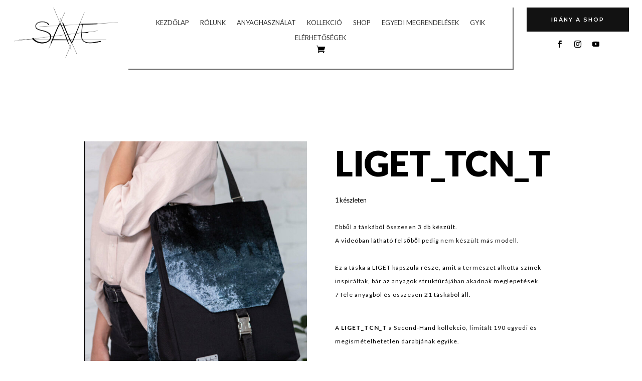

--- FILE ---
content_type: text/css; charset=utf-8
request_url: https://savebygerda.hu/wp-content/et-cache/230601/et-core-unified-cpt-tb-52242-tb-229484-tb-52243-deferred-230601.min.css?ver=1769121463
body_size: 2333
content:
.et_pb_section_0_tb_body{overflow-x:hidden;overflow-y:hidden}.et_pb_row_0_tb_body.et_pb_row{padding-top:0px!important;padding-bottom:0px!important;padding-top:0px;padding-bottom:0px}.et_pb_wc_cart_notice_0_tb_body .woocommerce-message,.et_pb_wc_cart_notice_0_tb_body .woocommerce-info,.et_pb_wc_cart_notice_0_tb_body .woocommerce-message a,.et_pb_wc_cart_notice_0_tb_body .woocommerce-info a,.et_pb_wc_cart_notice_0_tb_body .woocommerce-error li{font-weight:600!important;line-height:1.8em!important}.et_pb_wc_cart_notice_0_tb_body .woocommerce-message,.et_pb_wc_cart_notice_0_tb_body .woocommerce-info,.et_pb_wc_cart_notice_0_tb_body .woocommerce-error{background-color:#000000!important}.et_pb_wc_cart_notice_0_tb_body .woocommerce-message,.et_pb_wc_cart_notice_0_tb_body .woocommerce-info,.et_pb_wc_cart_notice_0_tb_body .woocommerce-error{padding-top:15px!important;padding-right:15px!important;padding-bottom:15px!important;padding-left:15px!important;margin-bottom:20px!important}body #page-container .et_pb_section .et_pb_wc_cart_notice_0_tb_body .wc-forward,body #page-container .et_pb_section .et_pb_wc_cart_notice_0_tb_body button.button,body #page-container .et_pb_section .et_pb_wc_cart_notice_0_tb_body .wc-backward{color:#000000!important;border-color:rgba(0,0,0,0);border-radius:0px;letter-spacing:3px;font-size:13px;font-family:'Raleway',Helvetica,Arial,Lucida,sans-serif!important;font-weight:600!important;text-transform:uppercase!important;background-color:#ffffff!important}body #page-container .et_pb_section .et_pb_wc_cart_notice_0_tb_body .wc-forward:after,body #page-container .et_pb_section .et_pb_wc_cart_notice_0_tb_body button.button:after,body #page-container .et_pb_section .et_pb_wc_cart_notice_0_tb_body .wc-backward:after{font-size:1.6em}body.et_button_custom_icon #page-container .et_pb_wc_cart_notice_0_tb_body .wc-forward,.et_pb_wc_cart_notice_0_tb_body button.button,.et_pb_wc_cart_notice_0_tb_body .wc-backward:after{font-size:13px}body #page-container .et_pb_section .et_pb_wc_cart_notice_0_tb_body .wc-forward,.et_pb_wc_cart_notice_0_tb_body button.button,.et_pb_wc_cart_notice_0_tb_body .wc-backward{padding-top:20px!important;padding-right:30px!important;padding-bottom:20px!important;padding-left:30px!important}.et_pb_row_1_tb_body.et_pb_row{margin-right:auto!important;margin-left:auto!important}.et_pb_row_1_tb_body{z-index:20!important;position:relative}.et_pb_wc_images_0_tb_body{border-bottom-width:2px;border-left-width:2px;border-left-color:#000000}.et_pb_wc_images_0_tb_body ul.products li.product span.onsale{padding-top:6px!important;padding-right:18px!important;padding-bottom:6px!important;padding-left:18px!important;margin-top:0px!important;margin-right:0px!important;margin-bottom:0px!important;margin-left:0px!important}.et_pb_wc_title_0_tb_body h1,.et_pb_wc_title_0_tb_body h2,.et_pb_wc_title_0_tb_body h3,.et_pb_wc_title_0_tb_body h4,.et_pb_wc_title_0_tb_body h5,.et_pb_wc_title_0_tb_body h6{font-weight:800;font-size:70px;color:#000000!important}.et_pb_wc_stock_0_tb_body .et_pb_module_inner .stock.in-stock,.et_pb_wc_add_to_cart_0_tb_body input:focus,.et_pb_wc_add_to_cart_0_tb_body .quantity input.qty:focus,.et_pb_wc_add_to_cart_0_tb_body input,.et_pb_wc_add_to_cart_0_tb_body select,.et_pb_wc_add_to_cart_0_tb_body .quantity input.qty,.et_pb_wc_add_to_cart_0_tb_body .input::placeholder{color:#000000!important}.et_pb_wc_description_0_tb_body p{line-height:2.3em}.et_pb_wc_description_0_tb_body{font-weight:500;font-size:12px;letter-spacing:1px;line-height:2.3em;margin-bottom:20px!important}.et_pb_wc_price_0_tb_body .price{font-weight:700;font-size:39px!important;color:#000000!important;letter-spacing:2px;line-height:1em}.et_pb_row .et_pb_column div.et_pb_wc_price_0_tb_body{margin-top:50px!important;margin-bottom:50px!important}.et_pb_wc_add_to_cart_0_tb_body label{font-weight:500;font-size:12px;color:#000000!important}.et_pb_wc_add_to_cart_0_tb_body input,.et_pb_wc_add_to_cart_0_tb_body .quantity input.qty{font-size:16px!important;background-color:rgba(38,47,68,0.08)!important}.et_pb_wc_add_to_cart_0_tb_body.et_pb_module .et_pb_module_inner form.cart .variations td select{border-width:10px!important;border-color:rgba(0,0,0,0)!important;background-color:#FFFFFF}body #page-container .et_pb_section .et_pb_wc_add_to_cart_0_tb_body .button{color:#ffffff!important;border-width:0px!important;border-radius:0px;letter-spacing:3px;font-size:13px;font-weight:600!important;text-transform:uppercase!important;background-color:#000000!important;padding-top:20px!important;padding-right:65px!important;padding-bottom:20px!important;padding-left:65px!important}body #page-container .et_pb_section .et_pb_wc_add_to_cart_0_tb_body .button:before,body #page-container .et_pb_section .et_pb_wc_add_to_cart_0_tb_body .button:after{display:none!important}.et_pb_wc_add_to_cart_0_tb_body input:focus,.et_pb_wc_add_to_cart_0_tb_body select:focus,.et_pb_wc_add_to_cart_0_tb_body .quantity input.qty:focus{background-color:rgba(0,0,0,0)!important}.et_pb_wc_add_to_cart_0_tb_body .input::-ms-input-placeholder{color:#000000!important}.et_pb_wc_add_to_cart_0_tb_body input:focus::-webkit-input-placeholder{color:#000000!important}.et_pb_wc_add_to_cart_0_tb_body textarea:focus::-moz-placeholder{color:#000000!important}.et_pb_wc_add_to_cart_0_tb_body textarea:focus::-webkit-input-placeholder{color:#000000!important}.et_pb_wc_add_to_cart_0_tb_body input:focus:-ms-input-placeholder{color:#000000!important}.et_pb_wc_add_to_cart_0_tb_body input:focus::-moz-placeholder{color:#000000!important}.et_pb_wc_add_to_cart_0_tb_body .input::-webkit-input-placeholder{color:#000000!important}.et_pb_wc_add_to_cart_0_tb_body .input::-moz-placeholder{color:#000000!important}.et_pb_wc_add_to_cart_0_tb_body textarea:focus:-ms-input-placeholder{color:#000000!important}.et_pb_wc_add_to_cart_0_tb_body.et_pb_module .et_pb_module_inner form.cart .variations tr{padding-top:32px!important;padding-bottom:32px!important;margin-right:6px;margin-bottom:20px}.et_pb_wc_add_to_cart_0_tb_body input{font-weight:400!important}.et_pb_wc_add_to_cart_0_tb_body form.cart .variations td.value span:after{margin-top:calc(3px - 0px);right:calc(10px - 0px)}.et_pb_column_1_tb_body{overflow-x:visible;overflow-y:visible;padding-top:40px;padding-bottom:40px;padding-left:40px}.et_pb_column_2_tb_body{padding-top:48px}@media only screen and (max-width:980px){body #page-container .et_pb_section .et_pb_wc_cart_notice_0_tb_body .wc-forward:after,body #page-container .et_pb_section .et_pb_wc_cart_notice_0_tb_body button.button:after,body #page-container .et_pb_section .et_pb_wc_cart_notice_0_tb_body .wc-backward:after{display:inline-block;opacity:0}body #page-container .et_pb_section .et_pb_wc_cart_notice_0_tb_body .wc-forward:hover:after,body #page-container .et_pb_section .et_pb_wc_cart_notice_0_tb_body button.button:hover:after,body #page-container .et_pb_section .et_pb_wc_cart_notice_0_tb_body .wc-backward:hover:after{opacity:1}.et_pb_wc_images_0_tb_body{border-bottom-width:2px;border-left-width:2px;border-left-color:#000000}.et_pb_wc_title_0_tb_body h1,.et_pb_wc_title_0_tb_body h2,.et_pb_wc_title_0_tb_body h3,.et_pb_wc_title_0_tb_body h4,.et_pb_wc_title_0_tb_body h5,.et_pb_wc_title_0_tb_body h6{font-size:48px}.et_pb_column_1_tb_body{padding-right:40px}}@media only screen and (max-width:767px){.et_pb_section_0_tb_body.et_pb_section{padding-top:0px}body #page-container .et_pb_section .et_pb_wc_cart_notice_0_tb_body .wc-forward:after,body #page-container .et_pb_section .et_pb_wc_cart_notice_0_tb_body button.button:after,body #page-container .et_pb_section .et_pb_wc_cart_notice_0_tb_body .wc-backward:after{display:inline-block;opacity:0}body #page-container .et_pb_section .et_pb_wc_cart_notice_0_tb_body .wc-forward:hover:after,body #page-container .et_pb_section .et_pb_wc_cart_notice_0_tb_body button.button:hover:after,body #page-container .et_pb_section .et_pb_wc_cart_notice_0_tb_body .wc-backward:hover:after{opacity:1}.et_pb_row_1_tb_body.et_pb_row{padding-top:0px!important;padding-top:0px!important}.et_pb_wc_images_0_tb_body{border-bottom-width:2px;border-left-width:2px;border-left-color:#000000}.et_pb_wc_title_0_tb_body h1,.et_pb_wc_title_0_tb_body h2,.et_pb_wc_title_0_tb_body h3,.et_pb_wc_title_0_tb_body h4,.et_pb_wc_title_0_tb_body h5,.et_pb_wc_title_0_tb_body h6{font-size:32px}.et_pb_column_1_tb_body{padding-top:20px;padding-right:20px;padding-bottom:20px;padding-left:20px}}.et_pb_section_0_tb_footer.et_pb_section{padding-top:90px;padding-bottom:0px;background-color:#f8f8f8!important}.et_pb_section_0_tb_footer{box-shadow:inset 0px 100px 0px 0px #ffffff}.et_pb_row_0_tb_footer.et_pb_row{padding-top:40px!important;padding-right:20px!important;padding-bottom:40px!important;padding-left:20px!important;padding-top:40px;padding-right:20px;padding-bottom:40px;padding-left:20px}.et_pb_row_0_tb_footer,body #page-container .et-db #et-boc .et-l .et_pb_row_0_tb_footer.et_pb_row,body.et_pb_pagebuilder_layout.single #page-container #et-boc .et-l .et_pb_row_0_tb_footer.et_pb_row,body.et_pb_pagebuilder_layout.single.et_full_width_page #page-container .et_pb_row_0_tb_footer.et_pb_row{width:100%;max-width:1400px}.et_pb_row_0_tb_footer{align-items:center}.et_pb_text_0_tb_footer.et_pb_text,.et_pb_text_1_tb_footer.et_pb_text{color:rgba(7,49,44,0.06)!important}.et_pb_text_0_tb_footer{line-height:1em;font-family:'Bellefair',Georgia,"Times New Roman",serif;font-size:100px;line-height:1em;width:100%;position:absolute!important;top:-75px;bottom:auto;left:0px;right:auto;transform:scaleX(1.2) scaleY(1.2);transform-origin:0% 0%}.et_pb_button_7_tb_footer_wrapper .et_pb_button_7_tb_footer,.et_pb_button_7_tb_footer_wrapper .et_pb_button_7_tb_footer:hover,.et_pb_button_2_tb_footer_wrapper .et_pb_button_2_tb_footer,.et_pb_button_2_tb_footer_wrapper .et_pb_button_2_tb_footer:hover,.et_pb_button_6_tb_footer_wrapper .et_pb_button_6_tb_footer,.et_pb_button_6_tb_footer_wrapper .et_pb_button_6_tb_footer:hover,.et_pb_button_8_tb_footer_wrapper .et_pb_button_8_tb_footer,.et_pb_button_8_tb_footer_wrapper .et_pb_button_8_tb_footer:hover,.et_pb_button_1_tb_footer_wrapper .et_pb_button_1_tb_footer,.et_pb_button_1_tb_footer_wrapper .et_pb_button_1_tb_footer:hover,.et_pb_button_9_tb_footer_wrapper .et_pb_button_9_tb_footer,.et_pb_button_9_tb_footer_wrapper .et_pb_button_9_tb_footer:hover,.et_pb_button_5_tb_footer_wrapper .et_pb_button_5_tb_footer,.et_pb_button_5_tb_footer_wrapper .et_pb_button_5_tb_footer:hover,.et_pb_button_0_tb_footer_wrapper .et_pb_button_0_tb_footer,.et_pb_button_0_tb_footer_wrapper .et_pb_button_0_tb_footer:hover,.et_pb_button_4_tb_footer_wrapper .et_pb_button_4_tb_footer,.et_pb_button_4_tb_footer_wrapper .et_pb_button_4_tb_footer:hover,.et_pb_button_3_tb_footer_wrapper .et_pb_button_3_tb_footer,.et_pb_button_3_tb_footer_wrapper .et_pb_button_3_tb_footer:hover{padding-top:12px!important;padding-right:30px!important;padding-bottom:12px!important;padding-left:20px!important}body #page-container .et_pb_section .et_pb_button_9_tb_footer,body #page-container .et_pb_section .et_pb_button_8_tb_footer,body #page-container .et_pb_section .et_pb_button_1_tb_footer,body #page-container .et_pb_section .et_pb_button_5_tb_footer,body #page-container .et_pb_section .et_pb_button_4_tb_footer,body #page-container .et_pb_section .et_pb_button_0_tb_footer,body #page-container .et_pb_section .et_pb_button_2_tb_footer,body #page-container .et_pb_section .et_pb_button_7_tb_footer,body #page-container .et_pb_section .et_pb_button_6_tb_footer,body #page-container .et_pb_section .et_pb_button_3_tb_footer{color:#000000!important;border-width:0px!important;border-radius:0px;letter-spacing:3px;font-size:12px;text-transform:uppercase!important;background-color:rgba(0,0,0,0)}body #page-container .et_pb_section .et_pb_button_5_tb_footer:hover,body #page-container .et_pb_section .et_pb_button_3_tb_footer:hover,body #page-container .et_pb_section .et_pb_button_4_tb_footer:hover,body #page-container .et_pb_section .et_pb_button_6_tb_footer:hover,body #page-container .et_pb_section .et_pb_button_2_tb_footer:hover,body #page-container .et_pb_section .et_pb_button_7_tb_footer:hover,body #page-container .et_pb_section .et_pb_button_8_tb_footer:hover,body #page-container .et_pb_section .et_pb_button_1_tb_footer:hover,body #page-container .et_pb_section .et_pb_button_9_tb_footer:hover,body #page-container .et_pb_section .et_pb_button_0_tb_footer:hover{color:#07312c!important}body #page-container .et_pb_section .et_pb_button_6_tb_footer:hover:after,body #page-container .et_pb_section .et_pb_button_8_tb_footer:hover:after,body #page-container .et_pb_section .et_pb_button_9_tb_footer:hover:after,body #page-container .et_pb_section .et_pb_button_7_tb_footer:hover:after,body #page-container .et_pb_section .et_pb_button_5_tb_footer:hover:after,body #page-container .et_pb_section .et_pb_button_3_tb_footer:hover:after,body #page-container .et_pb_section .et_pb_button_0_tb_footer:hover:after,body #page-container .et_pb_section .et_pb_button_4_tb_footer:hover:after,body #page-container .et_pb_section .et_pb_button_1_tb_footer:hover:after,body #page-container .et_pb_section .et_pb_button_2_tb_footer:hover:after{margin-left:.3em;left:auto;margin-left:.3em}body #page-container .et_pb_section .et_pb_button_4_tb_footer:after,body #page-container .et_pb_section .et_pb_button_9_tb_footer:after,body #page-container .et_pb_section .et_pb_button_0_tb_footer:after,body #page-container .et_pb_section .et_pb_button_8_tb_footer:after,body #page-container .et_pb_section .et_pb_button_7_tb_footer:after,body #page-container .et_pb_section .et_pb_button_2_tb_footer:after,body #page-container .et_pb_section .et_pb_button_6_tb_footer:after,body #page-container .et_pb_section .et_pb_button_1_tb_footer:after,body #page-container .et_pb_section .et_pb_button_3_tb_footer:after,body #page-container .et_pb_section .et_pb_button_5_tb_footer:after{line-height:inherit;font-size:inherit!important;opacity:1;margin-left:.3em;left:auto;font-family:ETmodules!important;font-weight:400!important}.et_pb_button_1_tb_footer,.et_pb_button_8_tb_footer,.et_pb_button_2_tb_footer,.et_pb_button_5_tb_footer,.et_pb_button_6_tb_footer,.et_pb_button_0_tb_footer,.et_pb_button_9_tb_footer,.et_pb_button_4_tb_footer,.et_pb_button_3_tb_footer,.et_pb_button_7_tb_footer{box-shadow:0px 1px 0px 0px #000000;transition:color 300ms ease 0ms,box-shadow 300ms ease 0ms}.et_pb_button_5_tb_footer:hover,.et_pb_button_8_tb_footer:hover,.et_pb_button_3_tb_footer:hover,.et_pb_button_1_tb_footer:hover,.et_pb_button_4_tb_footer:hover,.et_pb_button_7_tb_footer:hover,.et_pb_button_0_tb_footer:hover,.et_pb_button_9_tb_footer:hover,.et_pb_button_6_tb_footer:hover,.et_pb_button_2_tb_footer:hover{box-shadow:0px 1px 0px 0px #07312c}.et_pb_button_4_tb_footer,.et_pb_button_4_tb_footer:after,.et_pb_button_9_tb_footer,.et_pb_button_9_tb_footer:after,.et_pb_button_5_tb_footer,.et_pb_button_5_tb_footer:after,.et_pb_button_8_tb_footer,.et_pb_button_8_tb_footer:after,.et_pb_button_3_tb_footer,.et_pb_button_3_tb_footer:after,.et_pb_button_0_tb_footer,.et_pb_button_0_tb_footer:after,.et_pb_button_7_tb_footer,.et_pb_button_7_tb_footer:after,.et_pb_button_1_tb_footer,.et_pb_button_1_tb_footer:after,.et_pb_button_6_tb_footer,.et_pb_button_6_tb_footer:after,.et_pb_button_2_tb_footer,.et_pb_button_2_tb_footer:after{transition:all 300ms ease 0ms}.et_pb_text_1_tb_footer{line-height:1em;font-family:'Bellefair',Georgia,"Times New Roman",serif;font-size:130px;line-height:1em;position:absolute!important;top:-75px;bottom:auto;left:0px;right:auto}.et_pb_section_1_tb_footer.et_pb_section{padding-top:0px;padding-bottom:0px;background-color:#ffffff!important}.et_pb_row_1_tb_footer.et_pb_row{padding-bottom:15px!important;padding-bottom:15px}.et_pb_row_1_tb_footer,body #page-container .et-db #et-boc .et-l .et_pb_row_1_tb_footer.et_pb_row,body.et_pb_pagebuilder_layout.single #page-container #et-boc .et-l .et_pb_row_1_tb_footer.et_pb_row,body.et_pb_pagebuilder_layout.single.et_full_width_page #page-container .et_pb_row_1_tb_footer.et_pb_row{width:100%}.et_pb_image_0_tb_footer{text-align:center}.et_pb_text_2_tb_footer{font-size:13px}.et_pb_text_3_tb_footer.et_pb_text{color:#000000!important}.et_pb_text_3_tb_footer{font-family:'Montserrat',Helvetica,Arial,Lucida,sans-serif;font-weight:700;font-size:11px;margin-bottom:10px!important;z-index:1;position:relative}.et_pb_text_3_tb_footer h2{font-family:'Montserrat',Helvetica,Arial,Lucida,sans-serif;font-weight:700;font-size:30px;color:#000000!important;line-height:1.6em}.et_pb_social_media_follow .et_pb_social_media_follow_network_0_tb_footer.et_pb_social_icon .icon:before,.et_pb_social_media_follow .et_pb_social_media_follow_network_1_tb_footer.et_pb_social_icon .icon:before,.et_pb_social_media_follow .et_pb_social_media_follow_network_2_tb_footer.et_pb_social_icon .icon:before{color:#000000}.et_pb_social_media_follow_0_tb_footer li a.icon:before{font-size:14px;line-height:28px;height:28px;width:28px}.et_pb_social_media_follow_0_tb_footer li a.icon{height:28px;width:28px}.et_pb_social_media_follow_network_0_tb_footer a.icon,.et_pb_social_media_follow_network_1_tb_footer a.icon,.et_pb_social_media_follow_network_2_tb_footer a.icon{background-color:rgba(0,0,0,0)!important}@media only screen and (min-width:981px){.et_pb_text_1_tb_footer{width:100%}}@media only screen and (max-width:980px){.et_pb_text_0_tb_footer{position:static!important;top:0px;right:auto;bottom:auto;left:0px;transform:scaleX(1) scaleY(1) translateX(0px) translateY(0px);transform-origin:50% 50%}body #page-container .et_pb_section .et_pb_button_3_tb_footer:after,body #page-container .et_pb_section .et_pb_button_9_tb_footer:after,body #page-container .et_pb_section .et_pb_button_8_tb_footer:after,body #page-container .et_pb_section .et_pb_button_7_tb_footer:after,body #page-container .et_pb_section .et_pb_button_6_tb_footer:after,body #page-container .et_pb_section .et_pb_button_0_tb_footer:after,body #page-container .et_pb_section .et_pb_button_4_tb_footer:after,body #page-container .et_pb_section .et_pb_button_5_tb_footer:after,body #page-container .et_pb_section .et_pb_button_1_tb_footer:after,body #page-container .et_pb_section .et_pb_button_2_tb_footer:after{line-height:inherit;font-size:inherit!important;margin-left:.3em;left:auto;display:inline-block;opacity:1;content:attr(data-icon);font-family:ETmodules!important;font-weight:400!important}body #page-container .et_pb_section .et_pb_button_6_tb_footer:before,body #page-container .et_pb_section .et_pb_button_7_tb_footer:before,body #page-container .et_pb_section .et_pb_button_3_tb_footer:before,body #page-container .et_pb_section .et_pb_button_4_tb_footer:before,body #page-container .et_pb_section .et_pb_button_9_tb_footer:before,body #page-container .et_pb_section .et_pb_button_0_tb_footer:before,body #page-container .et_pb_section .et_pb_button_5_tb_footer:before,body #page-container .et_pb_section .et_pb_button_8_tb_footer:before,body #page-container .et_pb_section .et_pb_button_1_tb_footer:before,body #page-container .et_pb_section .et_pb_button_2_tb_footer:before{display:none}body #page-container .et_pb_section .et_pb_button_9_tb_footer:hover:after,body #page-container .et_pb_section .et_pb_button_8_tb_footer:hover:after,body #page-container .et_pb_section .et_pb_button_0_tb_footer:hover:after,body #page-container .et_pb_section .et_pb_button_2_tb_footer:hover:after,body #page-container .et_pb_section .et_pb_button_7_tb_footer:hover:after,body #page-container .et_pb_section .et_pb_button_6_tb_footer:hover:after,body #page-container .et_pb_section .et_pb_button_5_tb_footer:hover:after,body #page-container .et_pb_section .et_pb_button_1_tb_footer:hover:after,body #page-container .et_pb_section .et_pb_button_4_tb_footer:hover:after,body #page-container .et_pb_section .et_pb_button_3_tb_footer:hover:after{margin-left:.3em;left:auto;margin-left:.3em}.et_pb_text_1_tb_footer{position:static!important;top:0px;right:auto;bottom:auto;left:0px;transform:translateX(0px) translateY(0px)}.et_pb_image_0_tb_footer .et_pb_image_wrap img{width:auto}.et_pb_text_3_tb_footer h2{font-size:26px}}@media only screen and (max-width:767px){.et_pb_text_0_tb_footer{font-size:80px;transform:scaleX(1) scaleY(1) translateX(0px) translateY(0px);transform-origin:50% 50%}body #page-container .et_pb_section .et_pb_button_3_tb_footer:after,body #page-container .et_pb_section .et_pb_button_9_tb_footer:after,body #page-container .et_pb_section .et_pb_button_8_tb_footer:after,body #page-container .et_pb_section .et_pb_button_7_tb_footer:after,body #page-container .et_pb_section .et_pb_button_6_tb_footer:after,body #page-container .et_pb_section .et_pb_button_0_tb_footer:after,body #page-container .et_pb_section .et_pb_button_4_tb_footer:after,body #page-container .et_pb_section .et_pb_button_5_tb_footer:after,body #page-container .et_pb_section .et_pb_button_1_tb_footer:after,body #page-container .et_pb_section .et_pb_button_2_tb_footer:after{line-height:inherit;font-size:inherit!important;margin-left:.3em;left:auto;display:inline-block;opacity:1;content:attr(data-icon);font-family:ETmodules!important;font-weight:400!important}body #page-container .et_pb_section .et_pb_button_3_tb_footer:before,body #page-container .et_pb_section .et_pb_button_4_tb_footer:before,body #page-container .et_pb_section .et_pb_button_9_tb_footer:before,body #page-container .et_pb_section .et_pb_button_0_tb_footer:before,body #page-container .et_pb_section .et_pb_button_5_tb_footer:before,body #page-container .et_pb_section .et_pb_button_8_tb_footer:before,body #page-container .et_pb_section .et_pb_button_1_tb_footer:before,body #page-container .et_pb_section .et_pb_button_6_tb_footer:before,body #page-container .et_pb_section .et_pb_button_2_tb_footer:before,body #page-container .et_pb_section .et_pb_button_7_tb_footer:before{display:none}body #page-container .et_pb_section .et_pb_button_2_tb_footer:hover:after,body #page-container .et_pb_section .et_pb_button_0_tb_footer:hover:after,body #page-container .et_pb_section .et_pb_button_9_tb_footer:hover:after,body #page-container .et_pb_section .et_pb_button_8_tb_footer:hover:after,body #page-container .et_pb_section .et_pb_button_6_tb_footer:hover:after,body #page-container .et_pb_section .et_pb_button_7_tb_footer:hover:after,body #page-container .et_pb_section .et_pb_button_5_tb_footer:hover:after,body #page-container .et_pb_section .et_pb_button_1_tb_footer:hover:after,body #page-container .et_pb_section .et_pb_button_4_tb_footer:hover:after,body #page-container .et_pb_section .et_pb_button_3_tb_footer:hover:after{margin-left:.3em;left:auto;margin-left:.3em}.et_pb_text_1_tb_footer{font-size:100px;transform:translateX(0px) translateY(0px)}.et_pb_image_0_tb_footer .et_pb_image_wrap img{width:auto}.et_pb_text_3_tb_footer h2{font-size:20px}ul.et_pb_social_media_follow_0_tb_footer{padding-top:8px!important}}